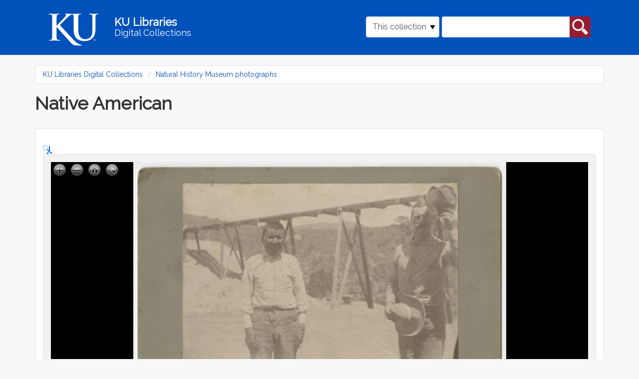

--- FILE ---
content_type: image/svg+xml
request_url: https://digital.lib.ku.edu/sites/all/themes/islandora_ku_themes/islandora_theme/assets/images/logos/ku-logo-rev.svg
body_size: 2741
content:
<?xml version="1.0" encoding="utf-8"?>
<!-- Generator: Adobe Illustrator 21.1.0, SVG Export Plug-In . SVG Version: 6.00 Build 0)  -->
<svg version="1.1" id="Layer_1" xmlns="http://www.w3.org/2000/svg" xmlns:xlink="http://www.w3.org/1999/xlink" x="0px" y="0px"
	 viewBox="0 0 155.4 110.2" style="enable-background:new 0 0 155.4 110.2;" xml:space="preserve">
<style type="text/css">
	.st0{fill:#FFFFFF;}
</style>
<g>
	<path class="st0" d="M65.6,34.9c-2.3,2.1-13,12.9-15.5,15.5l20.5,22.1l8.3,9c2.9,2.8,6.3,5.7,9.8,7.1c2.1,0.9,3.9,1.4,4.8,1.4
		c0.5,0,0.9,0.1,0.9,0.6c0,0.5-0.4,0.7-1.7,0.7h-6.2c-2.1,0-3.4,0-4.9-0.1c-3.9-0.4-5.8-1.9-8.9-4.7L44.6,55.4l-0.8-1.1h-0.4v6.5
		c0,6.6,0,12.2,0.2,15.3c0.1,2,0.8,3.6,2.6,3.9c1,0.1,2.6,0.3,3.5,0.3c0.6,0,0.9,0.2,0.9,0.6c0,0.5-0.6,0.7-1.4,0.7
		c-4,0-8.5-0.2-10.3-0.2c-1.6,0-6.2,0.2-9,0.2c-0.9,0-1.4-0.2-1.4-0.7c0-0.4,0.3-0.6,1.1-0.6c1.1,0,1.9-0.1,2.6-0.3
		c1.4-0.3,1.8-1.9,2.1-3.9c0.4-3,0.4-8.7,0.4-15.2V48.3c0-10.9,0-12.9-0.1-15.2c-0.1-2.4-0.7-3.6-3.1-4.1c-0.6-0.1-1.8-0.2-2.8-0.2
		c-0.8,0-1.2-0.1-1.2-0.6s0.5-0.6,1.6-0.6c3.8,0,8.3,0.2,10,0.2c1.7,0,6.2-0.2,8.7-0.2c1,0,1.5,0.1,1.5,0.6s-0.4,0.6-1,0.6
		c-0.7,0-1.1,0.1-2,0.2c-1.9,0.4-2.5,1.6-2.7,4.1c-0.1,2.3-0.1,4.3-0.1,15.2v3.1h0.4c2.4-2.6,12.9-13.3,15-15.8
		c2-2.4,3.6-4.2,3.6-5.4c0-0.8-0.3-1.3-1-1.4c-0.6-0.1-0.9-0.3-0.9-0.7c0-0.5,0.4-0.6,1.1-0.6c1.5,0,5.4,0.2,7.4,0.2l13.7,0
		c1.7,0,6.2-0.2,8.8-0.2c1.1,0,1.6,0.1,1.6,0.6c0,0.5-0.4,0.6-1.1,0.6c-0.8,0-1.2,0.1-2.1,0.2c-1.9,0.4-2.5,1.6-2.6,4.1
		C87,35.4,87,37.4,87,48.2v10c0,10.4,2.1,14.7,5.6,17.6c3.2,2.6,6.5,2.9,8.9,2.9c3.1,0,7-1,9.9-3.9c3.9-3.9,4.1-10.4,4.1-17.7v-8.9
		c0-10.9,0-12.9-0.1-15.1c-0.1-2.4-0.7-3.6-3.1-4.1c-0.6-0.1-1.8-0.2-2.6-0.2c-0.8,0-1.2-0.1-1.2-0.6c0-0.5,0.5-0.6,1.5-0.6
		c3.6,0,8.1,0.2,8.2,0.2c0.9,0,5.4-0.2,8.1-0.2c1,0,1.5,0.1,1.5,0.6c0,0.5-0.4,0.6-1.3,0.6c-0.8,0-1.2,0.1-2.1,0.2
		c-1.9,0.4-2.5,1.6-2.6,4.1c-0.1,2.3-0.1,4.3-0.1,15.1v7.6c0,7.9-0.8,16.4-6.8,21.5c-5.1,4.4-10.2,5.1-14.9,5.1
		c-3.8,0-10.6-0.2-15.9-4.9c-3.6-3.3-6.4-8.6-6.4-18.9V48.2c0-10.9,0-12.9-0.1-15.1c-0.1-2.4-0.8-4.1-3.1-4.1
		C72.5,29,69.3,31.6,65.6,34.9z"/>
</g>
<g>
	<path class="st0" d="M119.9,78.4c1,0,1.9,0.9,1.9,1.9c0,1.1-0.8,1.9-1.9,1.9c-1,0-1.9-0.8-1.9-1.9C118,79.3,118.9,78.4,119.9,78.4
		L119.9,78.4z M119.9,78.7c-0.8,0-1.5,0.7-1.5,1.6c0,0.9,0.7,1.6,1.5,1.6c0.9,0,1.5-0.7,1.5-1.6C121.5,79.5,120.8,78.7,119.9,78.7
		L119.9,78.7z M119.6,81.5h-0.3v-2.1c0.2,0,0.3-0.1,0.6-0.1c0.3,0,0.5,0.1,0.7,0.2c0.1,0.1,0.2,0.2,0.2,0.4c0,0.3-0.2,0.5-0.4,0.5v0
		c0.2,0,0.3,0.2,0.4,0.5c0.1,0.3,0.1,0.5,0.1,0.5h-0.4c-0.1-0.1-0.1-0.3-0.1-0.5c-0.1-0.3-0.2-0.4-0.5-0.4h-0.2V81.5z M119.6,80.3
		h0.2c0.3,0,0.5-0.1,0.5-0.4c0-0.2-0.1-0.4-0.5-0.4c-0.1,0-0.2,0-0.2,0V80.3z"/>
</g>
</svg>
